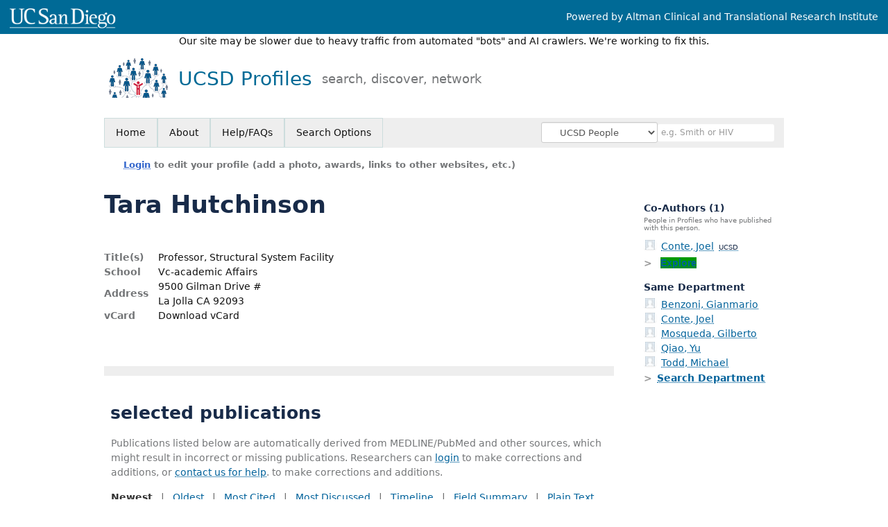

--- FILE ---
content_type: text/css
request_url: https://profiles.ucsd.edu/framework/css/hms-catalyst.css
body_size: 210
content:
div.prns-main .header {
  height: 132px;
}


/****************** footer stuff  ******************/

#prns-footer {
  border: 0px solid grey;
  border-top: 0px solid red;
  padding-top: 16px;
  margin-top: 4px;
  margin-bottom: 12px;
}

#prns-footer h2 {
  font-size: 16px;
  font-weight: bold;
  line-height: 16px;
  margin-top: 0px;
  margin-bottom: 4px;
}

#prns-footer table {
  width: 100%;
}

#prns-footer table td:last-child {
  border-right: none;
}

[id^="prns-footer-col"] {
  border-right: 1px solid red;
  vertical-align: top;
  padding: 10px 16px;
}

#prns-footer-col1 { width:176px }

/* #prns-footer-col2 { width:310px } */

#prns-footer-col3 { width:238px }
#prns-footer-col4 { width:276px }
